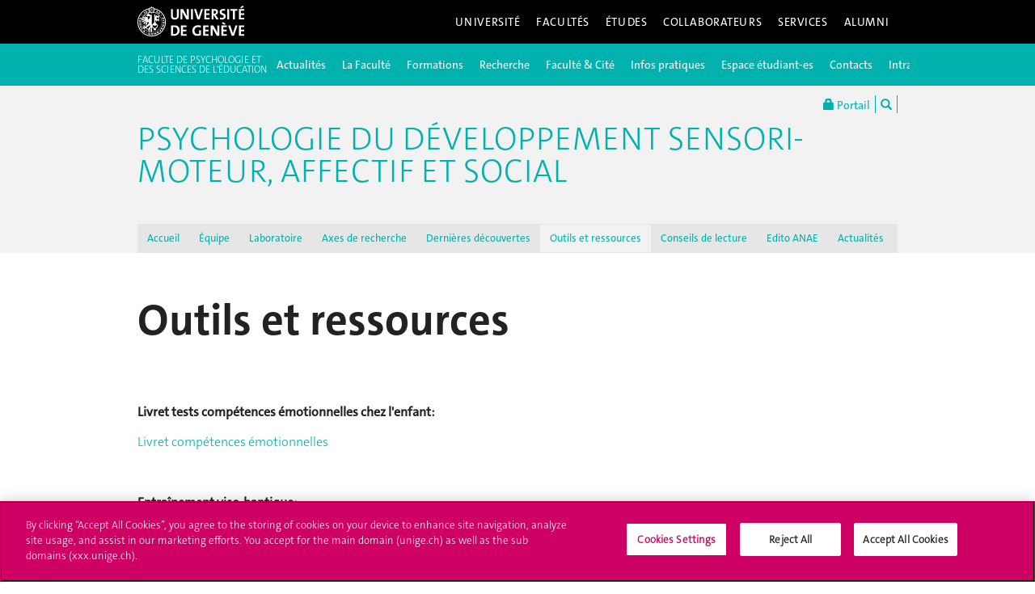

--- FILE ---
content_type: text/html; charset=UTF-8
request_url: https://www.unige.ch/fapse/sensori-moteur/outils-et-ressources
body_size: 9242
content:
<!DOCTYPE html>
<html lang="fr" class="no-js">
    <head>
    <meta http-equiv="x-ua-compatible" content="ie=edge">
    <meta name="viewport" content="width=device-width, initial-scale=1.0, minimum-scale=1.0">
    <meta name="robots" content="noimageindex, noarchive" />
    <link rel="schema.dcterms" href="http://purl.org/dc/terms/" />
    <meta name="dcterms.issued" content="2016-11-09T10:25:00Z" />
    <meta name="dcterms.modified" content="2022-01-12T10:52:09Z" />
    <!--[if !IE]>-->
    <link rel="stylesheet" href="https://www.unige.ch/cdn/themes/unige2016/css/styles.min.css">
    <!--<![endif]-->
    <!--[if gte IE 8]>
    <link rel="stylesheet" href="https://www.unige.ch/cdn/themes/unige2016/css/styles-ie.css">
    <![endif]-->
        
    <!-- OneTrust Cookies Consent Notice start for unige.ch -->
    <script src="https://cdn.cookielaw.org/scripttemplates/otSDKStub.js" type="text/javascript" charset="UTF-8" data-domain-script="6e6328bb-32c3-459e-b449-d5a0746df3a2"></script>
    <script type="text/javascript"> function OptanonWrapper() { } </script>
    <!-- OneTrust Cookies Consent Notice end for unige.ch -->
        <script src="https://www.unige.ch/cdn/themes/unige2016/js/vendor/modernizr.min.js"></script>

<title>Outils et ressources - Psychologie du Développement Sensori-Moteur, Affectif et Social - UNIGE</title>

<meta http-equiv="content-type" content="text/html; charset=UTF-8"/>
<link rel="shortcut icon" href="https://www.unige.ch/fapse/sensori-moteur/application/files/5316/6913/1996/Square_Logo-FPSE-new.jpg" type="image/x-icon"/>
<link rel="icon" href="https://www.unige.ch/fapse/sensori-moteur/application/files/5316/6913/1996/Square_Logo-FPSE-new.jpg" type="image/x-icon"/>
<link rel="canonical" href="https://www.unige.ch/fapse/sensori-moteur/outils-et-ressources">
<script type="text/javascript">
    var CCM_DISPATCHER_FILENAME = "/fapse/sensori-moteur/index.php";
    var CCM_CID = 229;
    var CCM_EDIT_MODE = false;
    var CCM_ARRANGE_MODE = false;
    var CCM_IMAGE_PATH = "/fapse/sensori-moteur/concrete/images";
    var CCM_TOOLS_PATH = "/fapse/sensori-moteur/index.php/tools/required";
    var CCM_APPLICATION_URL = "https://www.unige.ch/fapse/sensori-moteur";
    var CCM_REL = "/fapse/sensori-moteur";
    var CCM_ACTIVE_LOCALE = "fr_FR";
</script>

<link rel='stylesheet' type='text/css' href='https://www.unige.ch/cdn/themes/unige2016/css/colors/fapse.css'>
<script type="text/javascript" src="/fapse/sensori-moteur/concrete/js/jquery.js?ccm_nocache=87ed0f610595108887a39961754d0d5112c740c9"></script>
    </head>
    <body>
    <div class="ccm-page ccm-page-id-229 page-type-2colonnes page-template-2colonnes">
    <div id="unige-wrapper" class="t-fapse t-institut">
        <!--[if lt IE 9]> 
            <p class="browserupgrade">You are using an <strong>outdated</strong> browser. Please <a href="http://browsehappy.com/">upgrade your browser</a> to improve your experience.</p>
        <![endif]-->
<header class="c-HeaderSite u-fw js-headerSite hidden-print" role="banner">
    <!-- nav secondary -->
    <div class="o-NavSecondary u-fw">
        <div class="o-Layout">
            <div class="o-Grid">
                <nav class="c-NavSecondary hidden-print" role="navigation">
<div class="c-NavSecondary-section c-NavSecondary--universite"><ul class="c-NavSecondary-col"><li class=""><a href="https://www.unige.ch/universite/presentation/" target="_self" class="c-NavSecondary-item">Présentation</a></li><li class=""><a href="https://www.unige.ch/universite/politique-generale/" target="_self" class="c-NavSecondary-item">Politique générale</a></li><li class=""><a href="https://www.unige.ch/universite/enseignement/" target="_self" class="c-NavSecondary-item">Enseignement</a></li><li class=""><a href="https://www.unige.ch/universite/recherche/" target="_self" class="c-NavSecondary-item">Recherche</a></li></ul><ul class="c-NavSecondary-col"><li class=""><a href="https://www.unige.ch/universite/services-la-cite/" target="_self" class="c-NavSecondary-item">Services à la cité</a></li><li class=""><a href="https://www.unige.ch/international/" target="_self" class="c-NavSecondary-item">International</a></li><li class=""><a href="https://www.unige.ch/gouvernance/" target="_self" class="c-NavSecondary-item">Gouvernance et structures de l'Université</a></li><li class=""><a href="https://www.unige.ch/rectorat/" target="_self" class="c-NavSecondary-item">Rectorat</a></li></ul><ul class="c-NavSecondary-col"><li class=""><a href="https://www.unige.ch/universite/reglements/" target="_self" class="c-NavSecondary-item">Textes légaux et règlements</a></li><li class=""><a href="https://www.unige.ch/stat/" target="_self" class="c-NavSecondary-item">Statistiques</a></li><li class=""><a href="https://www.unige.ch/universite/historique/" target="_self" class="c-NavSecondary-item">Historique</a></li><li class=""><a href="https://www.unige.ch/presse/plans" target="_self" class="c-NavSecondary-item">Plan d'accès aux bâtiments</a></li></ul></div><div class="c-NavSecondary-section c-NavSecondary--facultes"><ul class="c-NavSecondary-col"><li class=""><a href="https://www.unige.ch/sciences/" target="_self" class="c-NavSecondary-item">Sciences</a></li><li class=""><a href="https://www.unige.ch/medecine/" target="_self" class="c-NavSecondary-item">Médecine</a></li><li class=""><a href="https://www.unige.ch/lettres/" target="_self" class="c-NavSecondary-item">Lettres</a></li><li class=""><a href="https://www.unige.ch/sciences-societe/" target="_self" class="c-NavSecondary-item">Sciences de la société</a></li></ul><ul class="c-NavSecondary-col"><li class=""><a href="https://www.unige.ch/gsem/" target="_self" class="c-NavSecondary-item">Économie et management</a></li><li class=""><a href="https://www.unige.ch/droit/" target="_self" class="c-NavSecondary-item">Droit</a></li><li class=""><a href="https://www.unige.ch/theologie/" target="_self" class="c-NavSecondary-item">Théologie</a></li><li class=""><a href="https://www.unige.ch/fapse/" target="_self" class="c-NavSecondary-item">Psychologie et sciences de l'éducation</a></li></ul><ul class="c-NavSecondary-col"><li class=""><a href="https://www.unige.ch/fti/" target="_self" class="c-NavSecondary-item">Traduction et interprétation</a></li><li class=""><a href="https://www.unige.ch/facultes/centres/" target="_self" class="c-NavSecondary-item">Centres et instituts</a></li></ul></div><div class="c-NavSecondary-section c-NavSecondary--etudiants"><ul class="c-NavSecondary-col"><li class=""><a href="https://www.unige.ch/admissions/sinscrire/" target="_self" class="c-NavSecondary-item">S'inscrire à l'UNIGE</a></li><li class=""><a href="https://vie-de-campus.unige.ch/demarches-administratives" target="_blank" class="c-NavSecondary-item">Formalités durant les études</a></li><li class=""><a href="https://www.unige.ch/etudiants/vie-etudiante/" target="_self" class="c-NavSecondary-item">Vie de campus</a></li><li class=""><a href="https://www.unige.ch/sea/apprentissage" target="_self" class="c-NavSecondary-item">Réussir ses études</a></li></ul><ul class="c-NavSecondary-col"><li class=""><a href="https://www.unige.ch/etudiants/bachelor/" target="_self" class="c-NavSecondary-item">Bachelor</a></li><li class=""><a href="https://www.unige.ch/etudiants/master/" target="_self" class="c-NavSecondary-item">Master</a></li><li class=""><a href="https://www.unige.ch/doctorat/" target="_self" class="c-NavSecondary-item">Doctorat</a></li><li class=""><a href="https://www.unige.ch/formcont/" target="_self" class="c-NavSecondary-item">Formation continue</a></li></ul><ul class="c-NavSecondary-col"><li class=""><a href="https://www.unige.ch/progcours" target="_self" class="c-NavSecondary-item">Programme des cours</a></li><li class=""><a href="https://www.unige.ch/exchange/propos" target="_self" class="c-NavSecondary-item">Programmes d'échange</a></li><li class=""><a href="https://www.unige.ch/biblio/" target="_self" class="c-NavSecondary-item">Bibliothèque</a></li><li class=""><a href="https://www.unige.ch/steps/" target="_self" class="c-NavSecondary-item">Santé et sécurité</a></li></ul><ul class="c-NavSecondary-col"><li class=""><a href="https://www.unige.ch/help/" target="_self" class="c-NavSecondary-item">Help UNIGE</a></li><li class=""><a href="https://portail.unige.ch/" target="_self" class="c-NavSecondary-item">Portail UNIGE</a></li></ul></div><div class="c-NavSecondary-section c-NavSecondary--collaborateurs"><ul class="c-NavSecondary-col"><li class=""><a href="https://www.unige.ch/collaborateurs/enseignement/" target="_self" class="c-NavSecondary-item">Enseignement</a></li><li class=""><a href="https://www.unige.ch/recherche/" target="_self" class="c-NavSecondary-item">Recherche</a></li><li class=""><a href="https://www.unige.ch/internationalrelations/en/propos/presentation/" target="_self" class="c-NavSecondary-item">Partenariats internationaux</a></li><li class=""><a href="https://www.unige.ch/adm/dirh/" target="_self" class="c-NavSecondary-item">Ressources humaines</a></li></ul><ul class="c-NavSecondary-col"><li class=""><a href="https://catalogue-si.unige.ch" target="_self" class="c-NavSecondary-item">Services numériques</a></li><li class=""><a href="https://www.unige.ch/biblio/" target="_self" class="c-NavSecondary-item">Bibliothèque</a></li><li class=""><a href="https://www.unige.ch/batiment/" target="_self" class="c-NavSecondary-item">Bâtiments et logistique</a></li><li class=""><a href="https://www.unige.ch/rectorat/egalite/" target="_self" class="c-NavSecondary-item">Égalité et diversité</a></li></ul><ul class="c-NavSecondary-col"><li class=""><a href="https://www.unige.ch/collaborateurs/innovation/" target="_self" class="c-NavSecondary-item">Innovation</a></li><li class=""><a href="https://www.unige.ch/collaborateurs/services/" target="_self" class="c-NavSecondary-item">Services</a></li><li class=""><a href="https://www.unige.ch/help/" target="_self" class="c-NavSecondary-item">Help UNIGE</a></li><li class=""><a href="https://www.unige.ch/steps/" target="_self" class="c-NavSecondary-item">Santé et sécurité</a></li></ul><ul class="c-NavSecondary-col"><li class=""><a href="https://www.unige.ch/collaborateurs/nouveaux/" target="_self" class="c-NavSecondary-item">Nouveaux collaborateurs</a></li><li class=""><a href="https://portail.unige.ch" target="_self" class="c-NavSecondary-item">Portail UNIGE</a></li></ul></div><div class="c-NavSecondary-section c-NavSecondary--services"><ul class="c-NavSecondary-col"><li class=""><a href="https://www.unige.ch/cite/" target="_self" class="c-NavSecondary-item">Services à la cité</a></li><li class=""><a href="https://www.unige.ch/medias/" target="_self" class="c-NavSecondary-item">Médias</a></li><li class=""><a href="https://www.unige.ch/public/entreprises/" target="_self" class="c-NavSecondary-item">Entreprises</a></li><li class=""><a href="https://www.unige.ch/presse/plans/" target="_self" class="c-NavSecondary-item">Plans d'accès et réservation de salles</a></li></ul><ul class="c-NavSecondary-col"><li class=""><a href="https://www.unige.ch/biblio/" target="_self" class="c-NavSecondary-item">Bibliothèque</a></li><li class=""><a href="https://archive-ouverte.unige.ch/" target="_self" class="c-NavSecondary-item">Archive ouverte</a></li><li class=""><a href="https://www.unige.ch/communication/" target="_self" class="c-NavSecondary-item">Service de communication</a></li><li class=""><a href="https://unige.ch/-/emplois" target="_self" class="c-NavSecondary-item">Offres d'emploi</a></li></ul><ul class="c-NavSecondary-col"><li class=""><a href="https://www.unige.ch/universite/structures/" target="_self" class="c-NavSecondary-item">Structures UNIGE</a></li><li class=""><a href="https://www.unige.ch/communication/boutiqueunige/" target="_self" class="c-NavSecondary-item">Boutique UNIGE</a></li><li class=""><a href="https://www.unige.ch/help" target="_self" class="c-NavSecondary-item">Help UNIGE</a></li></ul></div></nav>            </div>
        </div>
    </div>
    <!-- nav primary -->
    <div class="o-NavPrimary u-fw">
        <div class="o-Layout">
            <div class="o-Grid o-Navbar">
                <div class="o-Navbar-colTitle">
                    <a href="https://www.unige.ch/" class="c-CorporateLogo">
    <img src="https://www.unige.ch/cdn/themes/unige2016/img/unige-logo.svg" alt="Université de Genève" class="c-CorporateLogo-img">
</a>                </div>
                <div class="o-Navbar-colNav">
                    <nav class="c-NavPrimary hidden-print" role="navigation">
<ul><li class=" has-subnav"><a href="https://www.unige.ch/universite/" target="_self" class="c-NavPrimary-item js-navPrimaryItem" data-toggle="c-NavSecondary--universite">Université</a></li><li class=" has-subnav"><a href="https://www.unige.ch/facultes/" target="_self" class="c-NavPrimary-item js-navPrimaryItem" data-toggle="c-NavSecondary--facultes">Facultés</a></li><li class=" has-subnav"><a href="https://www.unige.ch/etudiants/" target="_self" class="c-NavPrimary-item js-navPrimaryItem" data-toggle="c-NavSecondary--etudiants">Études</a></li><li class=" has-subnav"><a href="https://www.unige.ch/collaborateurs/" target="_self" class="c-NavPrimary-item js-navPrimaryItem" data-toggle="c-NavSecondary--collaborateurs">Collaborateurs</a></li><li class=" has-subnav"><a href="https://www.unige.ch/services/" target="_self" class="c-NavPrimary-item js-navPrimaryItem" data-toggle="c-NavSecondary--services">Services</a></li><li class=""><a href="https://www.unige.ch/alumni/" target="_self" class="c-NavPrimary-item is-last">Alumni</a></li></ul></nav>                    <button type="button" class="c-NavMobile-searchTrigger o-Btn js-navMobileSearchTrigger" title="Chercher"><i class="fa fa-search" aria-hidden="true"></i></button>
                                        <a href="#" class="c-NavMobile-trigger js-navMobileTrigger">
                        <span></span>
                        <span></span>
                        <span></span>
                    </a>
                </div>
            </div>
        </div>
    </div>
</header>
<div class="c-NavMobileSearch js-navMobileSearch js-navMobileModule hidden-print">
    <form action="https://search.unige.ch/" method="get" onsubmit="search_form(this)" id="unige_search">
        <div class="o-Form-search input-group" role="search">
            <input class="form-control" placeholder="Que recherchez-vous ?" name="text" type="search">
            <span class="input-group-addon">
                <button type="submit" aria-label="Lancer la recherche">
                    <span class="glyphicon glyphicon-search"></span>
                </button>
            </span>
        </div>
    </form>
</div><div class="o-LayoutWrapper js-layoutWrapper"><!-- nav tools -->
<div class="o-NavTools hidden-print">
    <div class="o-Layout">
        <div class="o-Grid">
            <nav class="c-NavTools o-Col" role="navigation">
               <ul>
                    <li class="c-NavTools-section">
                        <a href="https://portail.unige.ch/" class="c-NavTools-item" target="_blank" title="Portail UNIGE">
                            <span class="glyphicon glyphicon-lock" aria-hidden="true"></span> Portail                        </a>
                    </li>
                    <li class="c-NavTools-section">
                        <a href="https://search.unige.ch/" class="c-NavTools-item" title="Chercher" target="_blank">
                            <span class="glyphicon glyphicon-search" aria-hidden="true"></span>
                        </a>
                    </li>
                                    </ul>
            </nav>
        </div>
    </div>
</div> 
<header class="c-HeaderFac c-HeaderFac--min u-fw js-headerFacMin">
    <!-- nav tertiary -->
    <div class="o-NavTertiary u-fw">
        <div class="o-Layout">
            <div class="o-Grid">
                <h1 class="c-HeaderFac-title">
                    <a href="https://www.unige.ch/fapse" class="c-HeaderFac-link">Faculté de Psychologie et des Sciences de l'Éducation</a>
                    <a href="https://www.unige.ch/fapse" class="c-HeaderFac-link c-HeaderFac-link--alt">Faculté de Psychologie et des Sciences de l'Éducation</a>
                    <button class="c-NavMobileSecondary-trigger js-navMobileSecondaryTrigger hamburger hamburger--arrowalt-r" type="button" aria-label="Sub-Menu" aria-controls="navigation">
                        <span class="hamburger-box">
                            <span class="hamburger-inner"></span>
                        </span>
                    </button>
                </h1>
                <div class="c-HeaderFac-nav">
                    <nav class="c-NavTertiary" role="navigation">
<ul><li class=" has-subnav"><a href="https://www.unige.ch/fapse/actualites" target="_self" class="c-NavTertiary-item js-navTertiaryItem" data-toggle="c-NavQuaternary--section296">Actualit&eacute;s</a></li><li class=" has-subnav"><a href="https://www.unige.ch/fapse/faculte" target="_self" class="c-NavTertiary-item js-navTertiaryItem" data-toggle="c-NavQuaternary--section297">La Facult&eacute;</a></li><li class=" has-subnav"><a href="https://www.unige.ch/fapse/lesetudes" target="_self" class="c-NavTertiary-item js-navTertiaryItem" data-toggle="c-NavQuaternary--section298">Formations</a></li><li class=" has-subnav"><a href="https://www.unige.ch/fapse/recherche" target="_self" class="c-NavTertiary-item js-navTertiaryItem" data-toggle="c-NavQuaternary--section299">Recherche</a></li><li class=" has-subnav"><a href="https://www.unige.ch/fapse/cite" target="_self" class="c-NavTertiary-item js-navTertiaryItem" data-toggle="c-NavQuaternary--section303">Facult&eacute; &amp; Cit&eacute;</a></li><li class=" has-subnav"><a href="https://www.unige.ch/fapse/infospratiques" target="_self" class="c-NavTertiary-item js-navTertiaryItem" data-toggle="c-NavQuaternary--section304">Infos pratiques</a></li><li class=""><a href="https://www.unige.ch/fapse/etudiants" target="_self" class="c-NavTertiary-item">Espace &eacute;tudiant-es</a></li><li class=""><a href="https://www.unige.ch/fapse/contact" target="_self" class="c-NavTertiary-item">Contacts</a></li><li class=""><a href="https://www.unige.ch/fapse/intranets" target="_self" class="c-NavTertiary-item is-last">Intranet</a></li></ul>                    </nav>
                </div>
            </div>
        </div>
    </div>
    <!-- nav quaternary -->
    <div class="o-Layout">
        <div class="o-Grid">
            <div class="c-HeaderFac-subNav o-Col">
                <nav class="c-NavQuaternary" role="navigation">
<div class="c-NavQuaternary-section c-NavQuaternary--section296"><ul class="c-NavQuaternary-col"><li class=""><a href="https://www.unige.ch/fapse/actualites/une" target="_self" class="c-NavQuaternary-item">&Agrave; la une</a></li><li class=""><a href="https://www.unige.ch/fapse/actualites/archives" target="_self" class="c-NavQuaternary-item">Archives des actualit&eacute;s</a></li><li class=""><a href="https://www.unige.ch/fapse/actualites/seminaire" target="_self" class="c-NavQuaternary-item">S&eacute;minaires de psychologie</a></li><li class=""><a href="https://www.unige.ch/fapse/actualites/soutenances" target="_self" class="c-NavQuaternary-item">Soutenances de th&egrave;ses</a></li></ul><ul class="c-NavQuaternary-col"><li class=""><a href="https://www.unige.ch/fapse/actualites/newsletter" target="_self" class="c-NavQuaternary-item">Newsletter FPSE</a></li><li class=""><a href="https://www.unige.ch/fapse/actualites/nouvelles-public" target="_self" class="c-NavQuaternary-item">Nouvelles publications</a></li><li class=""><a href="https://www.unige.ch/fapse/actualites/medias" target="_self" class="c-NavQuaternary-item">Dans les m&eacute;dias</a></li><li class=""><a href="https://www.unige.ch/fapse/actualites/communiques" target="_self" class="c-NavQuaternary-item">Communiqu&eacute;s de presse</a></li></ul><ul class="c-NavQuaternary-col"><li class=""><a href="https://www.unige.ch/fapse/actualites/annonces-diverses" target="_self" class="c-NavQuaternary-item">Annonces diverses</a></li></ul></div><div class="c-NavQuaternary-section c-NavQuaternary--section297"><ul class="c-NavQuaternary-col"><li class=""><a href="https://www.unige.ch/fapse/faculte/presentation" target="_self" class="c-NavQuaternary-item">Pr&eacute;sentation de la Facult&eacute;</a></li><li class=""><a href="https://www.unige.ch/fapse/faculte/organisation" target="_self" class="c-NavQuaternary-item">Organisation</a></li><li class=""><a href="https://www.unige.ch/fapse/faculte/collaborateurs" target="_self" class="c-NavQuaternary-item">Enseignant-es et collaborateurs/trices</a></li><li class=""><a href="https://www.unige.ch/fapse/faculte/collaborations-interfacultaires" target="_self" class="c-NavQuaternary-item">Collaborations interfacultaires</a></li></ul><ul class="c-NavQuaternary-col"><li class=""><a href="https://www.unige.ch/fapse/faculte/etudiants" target="_self" class="c-NavQuaternary-item">Associations d&#039;&eacute;tudiant-es</a></li><li class=""><a href="https://www.unige.ch/fapse/faculte/corps-intermediaire" target="_self" class="c-NavQuaternary-item">Associations des collaborateurs/trices de l&#039;enseignement et de la recherche</a></li><li class=""><a href="https://www.unige.ch/fapse/faculte/emplois" target="_self" class="c-NavQuaternary-item">Offres d&#039;emplois</a></li><li class=""><a href="https://www.unige.ch/fapse/faculte/informatique" target="_self" class="c-NavQuaternary-item">Informatique et audiovisuel</a></li></ul><ul class="c-NavQuaternary-col"><li class=""><a href="https://www.unige.ch/fapse/faculte/rapport-activite" target="_self" class="c-NavQuaternary-item">Rapport d&#039;activit&eacute;</a></li></ul></div><div class="c-NavQuaternary-section c-NavQuaternary--section298"><ul class="c-NavQuaternary-col"><li class=""><a href="https://www.unige.ch/fapse/lesetudes/baccalaureat" target="_self" class="c-NavQuaternary-item">Bachelors</a></li><li class=""><a href="https://www.unige.ch/fapse/lesetudes/maitrises" target="_self" class="c-NavQuaternary-item">Masters</a></li><li class=""><a href="https://www.unige.ch/fapse/lesetudes/certificats" target="_self" class="c-NavQuaternary-item">Certificats</a></li><li class=""><a href="https://www.unige.ch/fapse/lesetudes/mas" target="_self" class="c-NavQuaternary-item">Ma&icirc;trises universitaires d&#039;&eacute;tudes avanc&eacute;es</a></li></ul><ul class="c-NavQuaternary-col"><li class=""><a href="https://www.unige.ch/fapse/lesetudes/doctorats" target="_self" class="c-NavQuaternary-item">Doctorats</a></li><li class=""><a href="https://www.unige.ch/fapse/lesetudes/doctorale" target="_self" class="c-NavQuaternary-item">&Eacute;coles doctorales</a></li><li class=""><a href="https://www.unige.ch/fapse/lesetudes/programme" target="_self" class="c-NavQuaternary-item">Programme des cours</a></li><li class=""><a href="https://www.unige.ch/fapse/lesetudes/formations" target="_self" class="c-NavQuaternary-item">Aper&ccedil;u de l&#039;offre des formations &agrave; la FPSE</a></li></ul><ul class="c-NavQuaternary-col"><li class=""><a href="https://www.unige.ch/fapse/lesetudes/formation-continue" target="_self" class="c-NavQuaternary-item">Formation continue</a></li><li class=""><a href="https://www.unige.ch/fapse/lesetudes/summer-schools" target="_self" class="c-NavQuaternary-item">Geneva Summer Schools</a></li><li class=""><a href="https://www.unige.ch/fapse/lesetudes/formation-distance" target="_self" class="c-NavQuaternary-item">Formations &agrave; distance</a></li><li class=""><a href="https://www.unige.ch/fapse/mobilite" target="_self" class="c-NavQuaternary-item">Mobilit&eacute;</a></li></ul></div><div class="c-NavQuaternary-section c-NavQuaternary--section299"><ul class="c-NavQuaternary-col"><li class=""><a href="https://www.unige.ch/fapse/recherche/la-recherche-a-la-fpse" target="_self" class="c-NavQuaternary-item">La recherche &agrave; la FPSE</a></li><li class=""><a href="https://www.unige.ch/fapse/recherche/psycho" target="_self" class="c-NavQuaternary-item">Groupes de recherche en psychologie</a></li><li class=""><a href="https://www.unige.ch/fapse/recherche/ssed" target="_self" class="c-NavQuaternary-item">Groupes de recherche en sciences de l&#039;&eacute;ducation</a></li><li class=""><a href="https://www.unige.ch/fapse/recherche/tecfa" target="_self" class="c-NavQuaternary-item">TECFA</a></li></ul><ul class="c-NavQuaternary-col"><li class=""><a href="https://www.unige.ch/fapse/recherche/centres" target="_self" class="c-NavQuaternary-item">Centres de recherche</a></li><li class=""><a href="https://www.unige.ch/fapse/recherche/fonds-de-recherche" target="_self" class="c-NavQuaternary-item">Fonds de recherche</a></li><li class=""><a href="https://www.unige.ch/fapse/recherche/service-de-soutien-a-la-recherche" target="_self" class="c-NavQuaternary-item">Service de soutien &agrave; la recherche</a></li><li class=""><a href="https://www.unige.ch/fapse/recherche/theses" target="_self" class="c-NavQuaternary-item">Th&egrave;ses de doctorat</a></li></ul><ul class="c-NavQuaternary-col"><li class=""><a href="https://www.unige.ch/fapse/recherche/candidats-boursiers" target="_self" class="c-NavQuaternary-item">Candidat-es boursiers/&egrave;res</a></li><li class=""><a href="https://www.unige.ch/fapse/recherche/regards-croises" target="_self" class="c-NavQuaternary-item">Regards crois&eacute;s</a></li><li class=""><a href="https://www.unige.ch/fapse/recherche/publications1" target="_self" class="c-NavQuaternary-item">Publications de la FPSE</a></li><li class=""><a href="https://www.unige.ch/fapse/recherche/concepts" target="_self" class="c-NavQuaternary-item">Penser l&#039;&eacute;ducation : concepts-cl&eacute;s</a></li></ul></div><div class="c-NavQuaternary-section c-NavQuaternary--section303"><ul class="c-NavQuaternary-col"><li class=""><a href="https://www.unige.ch/fapse/cite/conferences" target="_self" class="c-NavQuaternary-item">Conf&eacute;rences</a></li><li class=""><a href="https://www.unige.ch/fapse/cite/auditeurs" target="_self" class="c-NavQuaternary-item">Auditeurs/Auditrices</a></li><li class=""><a href="https://www.unige.ch/fapse/cite/continue" target="_self" class="c-NavQuaternary-item">Formation continue</a></li><li class=""><a href="https://www.unige.ch/fapse/cite/archives" target="_self" class="c-NavQuaternary-item">Archives</a></li></ul><ul class="c-NavQuaternary-col"><li class=""><a href="https://www.unige.ch/fapse/cite/pole-cite" target="_self" class="c-NavQuaternary-item">P&ocirc;le Cit&eacute; FPSE</a></li><li class=""><a href="https://www.unige.ch/fapse/cite/cafes-solidaires" target="_self" class="c-NavQuaternary-item">Caf&eacute;s solidaires</a></li><li class=""><a href="https://www.unige.ch/fapse/cite/abstract" target="_self" class="c-NavQuaternary-item">Abstract, le podcast de la FPSE</a></li></ul></div><div class="c-NavQuaternary-section c-NavQuaternary--section304"><ul class="c-NavQuaternary-col"><li class=""><a href="https://www.unige.ch/fapse/infospratiques/inscription" target="_self" class="c-NavQuaternary-item">S&#039;inscrire &agrave; l&#039;UNIGE</a></li><li class=""><a href="https://www.unige.ch/fapse/infospratiques/ou" target="_self" class="c-NavQuaternary-item">O&ugrave; nous trouver ?</a></li><li class=""><a href="https://www.unige.ch/fapse/infospratiques/horaires" target="_self" class="c-NavQuaternary-item">Horaires d&#039;ouverture</a></li></ul></div>                </nav>
            </div>
        </div>
    </div>
</header>
<header class="c-HeaderFac c-HeaderFac--institut u-fw js-headerFac hidden-print" role="banner">
    <!-- nav tertiary -->
    <div class="o-NavTertiary u-fw">
        <div class="o-Layout">
            <div class="o-Grid">
                <h1 class="c-HeaderFac-title o-Grid">
                    <a href="https://www.unige.ch/fapse/" class="c-NavMobileSecondary-homeLink btn btn-primary" data-toggle="tooltip" data-placement="bottom" title="Site parent"><span>Site parent</span></a>
                    <a href="https://www.unige.ch/fapse/sensori-moteur" class="c-HeaderFac-link">Psychologie du Développement Sensori-Moteur, Affectif et Social </a>
                    <a href="https://www.unige.ch/fapse/sensori-moteur" class="c-HeaderFac-link c-HeaderFac-link--alt">Psychologie du Développement Sensori-Moteur, Affectif et Social</a>
                    <button class="c-NavMobileTertiary-trigger js-navMobileTertiaryTrigger hamburger hamburger--arrowalt-r" type="button" aria-label="Sub-Menu" aria-controls="navigation">
                        <span class="hamburger-box">
                            <span class="hamburger-inner"></span>
                        </span>
                    </button>
                </h1>
                <div class="c-HeaderFac-nav">
                    <nav class="c-NavTertiary hidden-print" role="navigation">
<ul><li class=""><a href="https://www.unige.ch/fapse/sensori-moteur/accueil" target="_self" class="c-NavTertiary-item">Accueil</a></li><li class=" has-subnav"><a href="https://www.unige.ch/fapse/sensori-moteur/membres" target="_self" class="c-NavTertiary-item js-navTertiaryItem" data-toggle="c-NavQuaternary--section226">&Eacute;quipe</a></li><li class=" has-subnav"><a href="https://www.unige.ch/fapse/sensori-moteur/laboratoire" target="_self" class="c-NavTertiary-item js-navTertiaryItem" data-toggle="c-NavQuaternary--section227">Laboratoire</a></li><li class=" has-subnav"><a href="https://www.unige.ch/fapse/sensori-moteur/axes-de-recherche" target="_self" class="c-NavTertiary-item js-navTertiaryItem" data-toggle="c-NavQuaternary--section231">Axes de recherche</a></li><li class=" has-subnav"><a href="https://www.unige.ch/fapse/sensori-moteur/dernieres-decouvertes" target="_self" class="c-NavTertiary-item js-navTertiaryItem" data-toggle="c-NavQuaternary--section230">Derni&egrave;res d&eacute;couvertes</a></li><li class=" is-active is-active has-subnav"><a href="https://www.unige.ch/fapse/sensori-moteur/outils-et-ressources" target="_self" class="c-NavTertiary-item js-navTertiaryItem" data-toggle="c-NavQuaternary--section229">Outils et ressources</a></li><li class=""><a href="https://www.unige.ch/fapse/sensori-moteur/conseils-de-lecture" target="_self" class="c-NavTertiary-item">Conseils de lecture</a></li><li class=""><a href="https://www.unige.ch/fapse/sensori-moteur/edito-de-la-revue-anae" target="_self" class="c-NavTertiary-item">Edito ANAE</a></li><li class=" has-subnav"><a href="https://www.unige.ch/fapse/sensori-moteur/actualites" target="_self" class="c-NavTertiary-item is-last js-navTertiaryItem" data-toggle="c-NavQuaternary--section232">Actualit&eacute;s</a></li></ul></nav>                </div>
            </div>
        </div>
    </div>
    <!-- nav quaternary -->
    <div class="o-Layout">
        <div class="o-Grid">
            <div class="c-HeaderFac-subNav o-Col">
                <nav class="c-NavQuaternary hidden-print" role="navigation">
<div class="c-NavQuaternary-section c-NavQuaternary--section226"><ul class="c-NavQuaternary-col"><li class=""><a href="https://www.unige.ch/fapse/sensori-moteur/membres/eg" target="_self" class="c-NavQuaternary-item">Pr Edouard Gentaz</a></li><li class=""><a href="https://www.unige.ch/fapse/sensori-moteur/membres/paulina-buffle" target="_self" class="c-NavQuaternary-item">Paulina Buffle</a></li><li class=""><a href="https://www.unige.ch/fapse/sensori-moteur/membres/thalia-cavadini" target="_self" class="c-NavQuaternary-item">Thalia Cavadini</a></li><li class=""><a href="https://www.unige.ch/fapse/sensori-moteur/membres/lola-chennaz" target="_self" class="c-NavQuaternary-item">Lola Chennaz</a></li></ul><ul class="c-NavQuaternary-col"><li class=""><a href="https://www.unige.ch/fapse/sensori-moteur/membres/estelle-gillioz" target="_self" class="c-NavQuaternary-item">Estelle Gillioz</a></li><li class=""><a href="https://www.unige.ch/fapse/sensori-moteur/membres/eleni-kalogirou" target="_self" class="c-NavQuaternary-item">Eleni Kalogirou</a></li><li class=""><a href="https://www.unige.ch/fapse/sensori-moteur/membres/aline-leavy" target="_self" class="c-NavQuaternary-item">Aline Leavy</a></li><li class=""><a href="https://www.unige.ch/fapse/sensori-moteur/membres/fleur-lejeune" target="_self" class="c-NavQuaternary-item">Fleur Lejeune</a></li></ul><ul class="c-NavQuaternary-col"><li class=""><a href="https://www.unige.ch/fapse/sensori-moteur/membres/maria-chiara-liverani" target="_self" class="c-NavQuaternary-item">Maria Chiara Liverani</a></li><li class=""><a href="https://www.unige.ch/fapse/sensori-moteur/membres/geraldine-maigret" target="_self" class="c-NavQuaternary-item">G&eacute;raldine Maigret</a></li><li class=""><a href="https://www.unige.ch/fapse/sensori-moteur/membres/membre-jm" target="_self" class="c-NavQuaternary-item">Jennifer Malsert</a></li><li class=""><a href="https://www.unige.ch/fapse/sensori-moteur/membres/sylvie-richard" target="_self" class="c-NavQuaternary-item">Sylvie Richard</a></li></ul><ul class="c-NavQuaternary-col"><li class=""><a href="https://www.unige.ch/fapse/sensori-moteur/membres/catherine-rivier" target="_self" class="c-NavQuaternary-item">Catherine Rivier</a></li><li class=""><a href="https://www.unige.ch/fapse/sensori-moteur/membres/elliot-riviere" target="_self" class="c-NavQuaternary-item">Elliot Riviere</a></li><li class=""><a href="https://www.unige.ch/fapse/sensori-moteur/membres/dannyelle-valente" target="_self" class="c-NavQuaternary-item">Dannyelle Valente</a></li><li class=""><a href="https://www.unige.ch/fapse/sensori-moteur/membres/hilary-wood-de-wilde" target="_self" class="c-NavQuaternary-item">Hilary Wood de Wilde</a></li></ul><ul class="c-NavQuaternary-col"><li class=""><a href="https://www.unige.ch/fapse/sensori-moteur/membres/membres-associes" target="_self" class="c-NavQuaternary-item">Membres associ&eacute;s</a></li><li class=""><a href="https://www.unige.ch/fapse/sensori-moteur/membres/anciens-membres" target="_self" class="c-NavQuaternary-item">Anciens membres</a></li></ul></div><div class="c-NavQuaternary-section c-NavQuaternary--section227"><ul class="c-NavQuaternary-col"><li class=""><a href="https://www.unige.ch/fapse/sensori-moteur/laboratoire/inscrivez-vous" target="_self" class="c-NavQuaternary-item">Inscrivez-vous!</a></li><li class=""><a href="https://www.unige.ch/fapse/sensori-moteur/laboratoire/babylab" target="_self" class="c-NavQuaternary-item">D&eacute;couvrez notre BabyLab</a></li></ul></div><div class="c-NavQuaternary-section c-NavQuaternary--section231"><ul class="c-NavQuaternary-col"><li class=""><a href="https://www.unige.ch/fapse/sensori-moteur/axes-de-recherche/apprentissages-scolaires" target="_self" class="c-NavQuaternary-item">Apprentissages scolaires</a></li><li class=""><a href="https://www.unige.ch/fapse/sensori-moteur/axes-de-recherche/competences-precoces-et-multisensorielles" target="_self" class="c-NavQuaternary-item">Comp&eacute;tences pr&eacute;coces et multisensorielles</a></li><li class=""><a href="https://www.unige.ch/fapse/sensori-moteur/axes-de-recherche/developpement-socio-emotionnel" target="_self" class="c-NavQuaternary-item">D&eacute;veloppement socio-&eacute;motionnel</a></li><li class=""><a href="https://www.unige.ch/fapse/sensori-moteur/axes-de-recherche/situations-de-handicap" target="_self" class="c-NavQuaternary-item">Situations de handicap</a></li></ul><ul class="c-NavQuaternary-col"><li class=""><a href="https://www.unige.ch/fapse/sensori-moteur/axes-de-recherche/memoires-de-master" target="_self" class="c-NavQuaternary-item">M&eacute;moires de master</a></li><li class=""><a href="https://www.unige.ch/fapse/sensori-moteur/axes-de-recherche/archives" target="_self" class="c-NavQuaternary-item">Archives</a></li></ul></div><div class="c-NavQuaternary-section c-NavQuaternary--section230"><ul class="c-NavQuaternary-col"><li class=""><a href="https://www.unige.ch/fapse/sensori-moteur/dernieres-decouvertes/ndd" target="_self" class="c-NavQuaternary-item">Nos derni&egrave;res d&eacute;couvertes</a></li><li class=""><a href="https://www.unige.ch/fapse/sensori-moteur/dernieres-decouvertes/df" target="_self" class="c-NavQuaternary-item">La presse et la Cit&eacute;</a></li><li class=""><a href="https://www.unige.ch/fapse/sensori-moteur/dernieres-decouvertes/publications" target="_self" class="c-NavQuaternary-item">Publications</a></li></ul></div><div class="c-NavQuaternary-section c-NavQuaternary--section229 is-active is-active"><ul class="c-NavQuaternary-col"><li class=""><a href="https://www.unige.ch/fapse/sensori-moteur/outils-et-ressources/outils" target="_self" class="c-NavQuaternary-item">Outils</a></li><li class=""><a href="https://www.unige.ch/fapse/sensori-moteur/outils-et-ressources/liensutiles" target="_self" class="c-NavQuaternary-item">Liens utiles</a></li><li class=""><a href="https://www.unige.ch/fapse/sensori-moteur/outils-et-ressources/ressources" target="_self" class="c-NavQuaternary-item">Ressources</a></li></ul></div><div class="c-NavQuaternary-section c-NavQuaternary--section232"><ul class="c-NavQuaternary-col"><li class=""><a href="https://www.unige.ch/fapse/sensori-moteur/actualites/actualites-principales" target="_self" class="c-NavQuaternary-item">A la une</a></li><li class=""><a href="https://www.unige.ch/fapse/sensori-moteur/actualites/a-la-une" target="_self" class="c-NavQuaternary-item">Anciennes actualit&eacute;s</a></li></ul></div></nav>            </div>
        </div>
    </div>
</header>
    <main class="o-Layout o-Layout--main o-Layout--two js-mainWrapper">
        <div class="o-Grid">
            <div class="o-Col">
                <div class="o-Grid o-Grid--main">
                    <article class="o-Col unige-toc-content">
<h1 class="o-Title--h1 u-mt0">Outils et ressources</h1>

    <p><span style="font-size: medium;"> </span></p>
<p><strong><span style="font-size: medium;">Livret tests compétences émotionnelles chez l'enfant:</span></strong></p>
<p><span style="font-size: medium;"><a href="https://www.unige.ch/fapse/sensori-moteur/download_file/view/210/229">Livret compétences émotionnelles</a></span></p>
<p><span style="font-size: medium;"> </span></p>


    <p><strong><span style="font-size: medium;">Entraînement viso-haptique:</span></strong></p>
<p><span style="font-size: medium;"><a href="https://www.unige.ch/fapse/sensori-moteur/download_file/view/194/229">Entrainement Visuo-Haptique 1</a></span></p>
<p><span style="font-size: medium;"><a href="https://www.unige.ch/fapse/sensori-moteur/download_file/view/199/229">Entrainement Visuo-Haptique 2</a></span></p>
<p> </p>


    <p><strong><span style="font-size: medium;">Atelier cognitif : comprendre le fonctionnement de son cerveau pour mieux apprendre</span></strong></p>
<p><span style="font-size: medium;"><a href="https://www.unige.ch/fapse/sensori-moteur/download_file/view/196/229">Atelier cognitif</a></span></p>
<p> </p>


    <p><strong><span style="font-size: medium;">Entrainer les émotions dans les crèches: canevas d'activité novembre 2016</span></strong></p>
<p><span style="font-size: medium;"><a href="https://www.unige.ch/fapse/sensori-moteur/download_file/view/192/229">Atelier émotions crèches</a></span></p>
                    </article>
                </div>
            </div>
        </div>	
    </main>

<div class="o-FooterSite js-footerSite hidden-print">
    <!-- Partners -->
    <div class="c-FooterPartners u-fw">
        <div class="o-Layout">
            <div class="c-FooterPartners-section o-Grid">
                

    


    <p><a data-mce-href="https://www.facebook.com/LaboSMAS/" href="https://www.facebook.com/LaboSMAS/" target="_blank"><img src="/fapse/sensori-moteur/application/files/4714/9079/6572/fb_icon_325x325.png" alt="fb_icon_325x325.png" width="45" height="45" data-mce-src="/fapse/sensori-moteur/index.php/download_file/view_inline/133/"> Facebook du SMAS&nbsp;&nbsp;&nbsp;&nbsp;&nbsp;&nbsp;&nbsp;&nbsp;&nbsp;&nbsp;&nbsp;&nbsp;&nbsp;&nbsp;&nbsp;&nbsp;&nbsp;&nbsp; </a></p>

            </div>
        </div>
    </div>
    <!-- Main Site Footer -->
<footer class="c-Footer c-Footer--site u-fw hidden-print" role="contentinfo">
    <div class="o-Layout">
        <div class="o-Grid">
    <nav class="c-Footer-section"><h4 class="c-Footer-title">Université de Genève</h4>
<ul><li><span class="c-Footer-item">24 rue du Général-Dufour<br/>1211 Genève 4<br/>T. +41 (0)22 379 71 11<br/>F. +41 (0)22 379 11 34</span></li><li><a class="c-Footer-item" href="https://www.unige.ch/contact/" target="_self">Contact</a></li><li><a class="c-Footer-item" href="https://www.unige.ch/batiment/accessibilite" target="_self">Plans d'accès aux bâtiments</a></li><li><a class="c-Footer-item" href="https://www.unige.ch/gouvernance/structures/" target="_self">L'UNIGE de A à Z</a></li><li><a class="c-Footer-item" href="https://www.unige.ch/cookies/" target="_self">Politique et configuration des cookies</a></li></ul></nav><nav class="c-Footer-section"><h4 class="c-Footer-title">S'inscrire à l'UNIGE</h4>
<ul><li><a class="c-Footer-item" href="https://www.unige.ch/immatriculations/" target="_self">Immatriculations</a></li><li><a class="c-Footer-item" href="https://www.unige.ch/formalites/" target="_self">Formalités durant les études</a></li><li><a class="c-Footer-item" href="https://admissions.unige.ch/kayako/index.php?/Tickets/Submit" target="_self">Poser une question</a></li></ul></nav><nav class="c-Footer-section"><h4 class="c-Footer-title">L'UNIGE vous informe</h4>
<ul><li><a class="c-Footer-item" href="https://www.unige.ch/mobile/" target="_self">UNIGE Mobile</a></li><li><a class="c-Footer-item" href="https://www.unige.ch/medias/" target="_self">Médias</a></li><li><a class="c-Footer-item" href="https://unige.ch/-/emplois" target="_self">Offres d'emploi</a></li><li><a class="c-Footer-item" href="https://www.unige.ch/biblio/" target="_self">Bibliothèque</a></li><li><a class="c-Footer-item" href="https://www.unige.ch/calendrier" target="_self">Calendrier académique</a></li></ul></nav><nav class="c-Footer-section"><h4 class="c-Footer-title">Médias sociaux UNIGE</h4>
<ul><li><a class="c-Footer-item c-Footer-item--icon" href="https://www.facebook.com/unigeneve" target="_blank" title="Facebook"><i class="o-Icon o-Icon--square fa fa-facebook"></i></a></li><li><a class="c-Footer-item c-Footer-item--icon" href="https://twitter.com/UNIGEnews" target="_blank" title="X / Twitter"><i class="o-Icon o-Icon--square fa fa-brands fa-x-twitter"></i></a></li><li><a class="c-Footer-item c-Footer-item--icon" href="https://www.linkedin.com/company/university-of-geneva" target="_blank" title="LinkedIn"><i class="o-Icon o-Icon--square fa fa-linkedin"></i></a></li><li><a class="c-Footer-item c-Footer-item--icon" href="https://www.youtube.com/channel/UCLVD78-qZV06ULrJ6eKJIiQ" target="_blank" title="YouTube"><i class="o-Icon o-Icon--square fa fa-youtube"></i></a></li><li><a class="c-Footer-item c-Footer-item--icon" href="https://instagram.com/unigeneve/" target="_blank" title="Instagram"><i class="o-Icon o-Icon--square fa fa-instagram"></i></a></li><li><a class="c-Footer-item c-Footer-item--icon" href="https://www.unige.ch/rss/" target="_self" title="Flux RSS"><i class="o-Icon o-Icon--square fa fa-rss"></i></a></li><li><a class="c-Footer-item c-Footer-item--icon" href="https://www.coursera.org/unige" target="_blank" title="Coursera"><i class="o-Icon o-Icon--square o-Icon--coursera"></i></a></li><li><a class="c-Footer-item c-Footer-item--icon" href="https://www.unige.ch/mobile/" target="_self" title="UNIGE Mobile"><i class="o-Icon o-Icon--square fa fa-mobile-phone"></i></a></li></ul></nav><nav class="c-Footer-section">
<div id="HTMLBlock3784" class="HTMLBlock">
<style type="text/css">
.unige-footer-img {
  margin-top: 15px;
  opacity: 60%;
}
@media (max-width: 739px) {
  .unige-footer-img {
     width: 40%;
  }
}
</style>
<h4 class="c-Footer-title">Accréditation</h4>
<p><img class="unige-footer-img" src="https://www.unige.ch/files/4416/5210/1573/SAR-Label_Institutionen_22-29_EN.png" alt="Accréditation" width="399" height="176" /></p></div></nav>        </div>
    </div>
</footer>
</div>

<div class="hidden-print">
    <a href="#" class="unige-topnav" title="top">
        <i class="o-Icon fa fa-chevron-up"></i>
    </a>
</div>

<!-- Main Modal for many content: search / login / etc.  -->
<!-- Fullscreen Modal -->
<div class="o-Modal o-Modal--fullscreen modal fade" id="js-modalMain--fullscreen" tabindex="-1" role="dialog" aria-labelledby="myModalDynamicTitle">
    <div class="modal-dialog" role="document">
        <div class="modal-content">
            <div class="o-Modal-banner">
                <a href="https://www.unige.ch/" class="c-CorporateLogo">
    <img src="https://www.unige.ch/cdn/themes/unige2016/img/unige-logo.svg" alt="Université de Genève" class="c-CorporateLogo-img">
</a>            </div>
            <div class="o-Modal-content js-modalGetContent">
                <!-- ajax content here -->
            </div>
        </div>
    </div>
</div>

<!-- Normal Modal -->
<div class="o-Modal modal fade" id="js-modalMain" tabindex="-1" role="dialog" aria-labelledby="myModalDynamicTitle">
    <div class="modal-dialog" role="document">
        <div class="modal-content">
            <div class="o-Modal-content js-modalGetContent">
                <!-- ajax content here -->
            </div>
        </div>
    </div>
</div>
</div> <!-- ./ o-Layout-wrapper -->

<nav id="c-NavMobilePrimary" class="c-NavMobile js-navMobilePrimary" role="navigation">
<ul class="c-NavMobile-level1"><li class="c-NavMobile-item"><span>Université</span><ul class="c-NavMobile-level2"><li class="c-NavMobile-item"><a href="https://www.unige.ch/universite/presentation/" target="_self">Présentation</a></li><li class="c-NavMobile-item"><a href="https://www.unige.ch/universite/politique-generale/" target="_self">Politique générale</a></li><li class="c-NavMobile-item"><a href="https://www.unige.ch/universite/enseignement/" target="_self">Enseignement</a></li><li class="c-NavMobile-item"><a href="https://www.unige.ch/universite/recherche/" target="_self">Recherche</a></li><li class="c-NavMobile-item"><a href="https://www.unige.ch/universite/services-la-cite/" target="_self">Services à la cité</a></li><li class="c-NavMobile-item"><a href="https://www.unige.ch/international/" target="_self">International</a></li><li class="c-NavMobile-item"><a href="https://www.unige.ch/gouvernance/" target="_self">Gouvernance et structures de l'Université</a></li><li class="c-NavMobile-item"><a href="https://www.unige.ch/rectorat/" target="_self">Rectorat</a></li><li class="c-NavMobile-item"><a href="https://www.unige.ch/universite/reglements/" target="_self">Textes légaux et règlements</a></li><li class="c-NavMobile-item"><a href="https://www.unige.ch/stat/" target="_self">Statistiques</a></li><li class="c-NavMobile-item"><a href="https://www.unige.ch/universite/historique/" target="_self">Historique</a></li><li class="c-NavMobile-item"><a href="https://www.unige.ch/presse/plans" target="_self">Plan d'accès aux bâtiments</a></li></ul></li><li class="c-NavMobile-item"><span>Facultés</span><ul class="c-NavMobile-level2"><li class="c-NavMobile-item"><a href="https://www.unige.ch/sciences/" target="_self">Sciences</a></li><li class="c-NavMobile-item"><a href="https://www.unige.ch/medecine/" target="_self">Médecine</a></li><li class="c-NavMobile-item"><a href="https://www.unige.ch/lettres/" target="_self">Lettres</a></li><li class="c-NavMobile-item"><a href="https://www.unige.ch/sciences-societe/" target="_self">Sciences de la société</a></li><li class="c-NavMobile-item"><a href="https://www.unige.ch/gsem/" target="_self">Économie et management</a></li><li class="c-NavMobile-item"><a href="https://www.unige.ch/droit/" target="_self">Droit</a></li><li class="c-NavMobile-item"><a href="https://www.unige.ch/theologie/" target="_self">Théologie</a></li><li class="c-NavMobile-item"><a href="https://www.unige.ch/fapse/" target="_self">Psychologie et sciences de l'éducation</a></li><li class="c-NavMobile-item"><a href="https://www.unige.ch/fti/" target="_self">Traduction et interprétation</a></li><li class="c-NavMobile-item"><a href="https://www.unige.ch/facultes/centres/" target="_self">Centres et instituts</a></li></ul></li><li class="c-NavMobile-item"><span>Études</span><ul class="c-NavMobile-level2"><li class="c-NavMobile-item"><a href="https://www.unige.ch/admissions/sinscrire/" target="_self">S'inscrire à l'UNIGE</a></li><li class="c-NavMobile-item"><a href="https://vie-de-campus.unige.ch/demarches-administratives" target="_blank">Formalités durant les études</a></li><li class="c-NavMobile-item"><a href="https://www.unige.ch/etudiants/vie-etudiante/" target="_self">Vie de campus</a></li><li class="c-NavMobile-item"><a href="https://www.unige.ch/sea/apprentissage" target="_self">Réussir ses études</a></li><li class="c-NavMobile-item"><a href="https://www.unige.ch/etudiants/bachelor/" target="_self">Bachelor</a></li><li class="c-NavMobile-item"><a href="https://www.unige.ch/etudiants/master/" target="_self">Master</a></li><li class="c-NavMobile-item"><a href="https://www.unige.ch/doctorat/" target="_self">Doctorat</a></li><li class="c-NavMobile-item"><a href="https://www.unige.ch/formcont/" target="_self">Formation continue</a></li><li class="c-NavMobile-item"><a href="https://www.unige.ch/progcours" target="_self">Programme des cours</a></li><li class="c-NavMobile-item"><a href="https://www.unige.ch/exchange/propos" target="_self">Programmes d'échange</a></li><li class="c-NavMobile-item"><a href="https://www.unige.ch/biblio/" target="_self">Bibliothèque</a></li><li class="c-NavMobile-item"><a href="https://www.unige.ch/steps/" target="_self">Santé et sécurité</a></li><li class="c-NavMobile-item"><a href="https://www.unige.ch/help/" target="_self">Help UNIGE</a></li><li class="c-NavMobile-item"><a href="https://portail.unige.ch/" target="_self">Portail UNIGE</a></li></ul></li><li class="c-NavMobile-item"><span>Collaborateurs</span><ul class="c-NavMobile-level2"><li class="c-NavMobile-item"><a href="https://www.unige.ch/collaborateurs/enseignement/" target="_self">Enseignement</a></li><li class="c-NavMobile-item"><a href="https://www.unige.ch/recherche/" target="_self">Recherche</a></li><li class="c-NavMobile-item"><a href="https://www.unige.ch/internationalrelations/en/propos/presentation/" target="_self">Partenariats internationaux</a></li><li class="c-NavMobile-item"><a href="https://www.unige.ch/adm/dirh/" target="_self">Ressources humaines</a></li><li class="c-NavMobile-item"><a href="https://catalogue-si.unige.ch" target="_self">Services numériques</a></li><li class="c-NavMobile-item"><a href="https://www.unige.ch/biblio/" target="_self">Bibliothèque</a></li><li class="c-NavMobile-item"><a href="https://www.unige.ch/batiment/" target="_self">Bâtiments et logistique</a></li><li class="c-NavMobile-item"><a href="https://www.unige.ch/rectorat/egalite/" target="_self">Égalité et diversité</a></li><li class="c-NavMobile-item"><a href="https://www.unige.ch/collaborateurs/innovation/" target="_self">Innovation</a></li><li class="c-NavMobile-item"><a href="https://www.unige.ch/collaborateurs/services/" target="_self">Services</a></li><li class="c-NavMobile-item"><a href="https://www.unige.ch/help/" target="_self">Help UNIGE</a></li><li class="c-NavMobile-item"><a href="https://www.unige.ch/steps/" target="_self">Santé et sécurité</a></li><li class="c-NavMobile-item"><a href="https://www.unige.ch/collaborateurs/nouveaux/" target="_self">Nouveaux collaborateurs</a></li><li class="c-NavMobile-item"><a href="https://portail.unige.ch" target="_self">Portail UNIGE</a></li></ul></li><li class="c-NavMobile-item"><span>Services</span><ul class="c-NavMobile-level2"><li class="c-NavMobile-item"><a href="https://www.unige.ch/cite/" target="_self">Services à la cité</a></li><li class="c-NavMobile-item"><a href="https://www.unige.ch/medias/" target="_self">Médias</a></li><li class="c-NavMobile-item"><a href="https://www.unige.ch/public/entreprises/" target="_self">Entreprises</a></li><li class="c-NavMobile-item"><a href="https://www.unige.ch/presse/plans/" target="_self">Plans d'accès et réservation de salles</a></li><li class="c-NavMobile-item"><a href="https://www.unige.ch/biblio/" target="_self">Bibliothèque</a></li><li class="c-NavMobile-item"><a href="https://archive-ouverte.unige.ch/" target="_self">Archive ouverte</a></li><li class="c-NavMobile-item"><a href="https://www.unige.ch/communication/" target="_self">Service de communication</a></li><li class="c-NavMobile-item"><a href="https://unige.ch/-/emplois" target="_self">Offres d'emploi</a></li><li class="c-NavMobile-item"><a href="https://www.unige.ch/universite/structures/" target="_self">Structures UNIGE</a></li><li class="c-NavMobile-item"><a href="https://www.unige.ch/communication/boutiqueunige/" target="_self">Boutique UNIGE</a></li><li class="c-NavMobile-item"><a href="https://www.unige.ch/help" target="_self">Help UNIGE</a></li></ul></li><li class="c-NavMobile-item"><a href="https://www.unige.ch/alumni/" target="_self">Alumni</a></li></ul></nav>
<nav id="c-NavMobileSecondary" class="c-NavMobileSecondary js-navMobileSecondary"></nav><nav id="c-NavMobileTertiary" class="c-NavMobileTertiary js-navMobileTertiary hidden-print">
<ul class="c-NavMobileTertiary-level1"><li class="c-NavMobileTertiary-item"><a href="https://www.unige.ch/fapse/sensori-moteur/accueil" target="_self">Accueil</a></li><li class="c-NavMobileTertiary-item"><span>&Eacute;quipe</span><ul class="c-NavMobileTertiary-level2"><li class="c-NavMobileTertiary-item"><a href="https://www.unige.ch/fapse/sensori-moteur/membres/eg" target="_self">Pr Edouard Gentaz</a></li><li class="c-NavMobileTertiary-item"><a href="https://www.unige.ch/fapse/sensori-moteur/membres/paulina-buffle" target="_self">Paulina Buffle</a></li><li class="c-NavMobileTertiary-item"><a href="https://www.unige.ch/fapse/sensori-moteur/membres/thalia-cavadini" target="_self">Thalia Cavadini</a></li><li class="c-NavMobileTertiary-item"><a href="https://www.unige.ch/fapse/sensori-moteur/membres/lola-chennaz" target="_self">Lola Chennaz</a></li><li class="c-NavMobileTertiary-item"><a href="https://www.unige.ch/fapse/sensori-moteur/membres/estelle-gillioz" target="_self">Estelle Gillioz</a></li><li class="c-NavMobileTertiary-item"><a href="https://www.unige.ch/fapse/sensori-moteur/membres/eleni-kalogirou" target="_self">Eleni Kalogirou</a></li><li class="c-NavMobileTertiary-item"><a href="https://www.unige.ch/fapse/sensori-moteur/membres/aline-leavy" target="_self">Aline Leavy</a></li><li class="c-NavMobileTertiary-item"><a href="https://www.unige.ch/fapse/sensori-moteur/membres/fleur-lejeune" target="_self">Fleur Lejeune</a></li><li class="c-NavMobileTertiary-item"><a href="https://www.unige.ch/fapse/sensori-moteur/membres/maria-chiara-liverani" target="_self">Maria Chiara Liverani</a></li><li class="c-NavMobileTertiary-item"><a href="https://www.unige.ch/fapse/sensori-moteur/membres/geraldine-maigret" target="_self">G&eacute;raldine Maigret</a></li><li class="c-NavMobileTertiary-item"><a href="https://www.unige.ch/fapse/sensori-moteur/membres/membre-jm" target="_self">Jennifer Malsert</a></li><li class="c-NavMobileTertiary-item"><a href="https://www.unige.ch/fapse/sensori-moteur/membres/sylvie-richard" target="_self">Sylvie Richard</a></li><li class="c-NavMobileTertiary-item"><a href="https://www.unige.ch/fapse/sensori-moteur/membres/catherine-rivier" target="_self">Catherine Rivier</a></li><li class="c-NavMobileTertiary-item"><a href="https://www.unige.ch/fapse/sensori-moteur/membres/elliot-riviere" target="_self">Elliot Riviere</a></li><li class="c-NavMobileTertiary-item"><a href="https://www.unige.ch/fapse/sensori-moteur/membres/dannyelle-valente" target="_self">Dannyelle Valente</a></li><li class="c-NavMobileTertiary-item"><a href="https://www.unige.ch/fapse/sensori-moteur/membres/hilary-wood-de-wilde" target="_self">Hilary Wood de Wilde</a></li><li class="c-NavMobileTertiary-item"><a href="https://www.unige.ch/fapse/sensori-moteur/membres/membres-associes" target="_self">Membres associ&eacute;s</a></li><li class="c-NavMobileTertiary-item"><a href="https://www.unige.ch/fapse/sensori-moteur/membres/anciens-membres" target="_self">Anciens membres</a></li></ul></li><li class="c-NavMobileTertiary-item"><span>Laboratoire</span><ul class="c-NavMobileTertiary-level2"><li class="c-NavMobileTertiary-item"><a href="https://www.unige.ch/fapse/sensori-moteur/laboratoire/inscrivez-vous" target="_self">Inscrivez-vous!</a></li><li class="c-NavMobileTertiary-item"><a href="https://www.unige.ch/fapse/sensori-moteur/laboratoire/babylab" target="_self">D&eacute;couvrez notre BabyLab</a></li></ul></li><li class="c-NavMobileTertiary-item"><span>Axes de recherche</span><ul class="c-NavMobileTertiary-level2"><li class="c-NavMobileTertiary-item"><a href="https://www.unige.ch/fapse/sensori-moteur/axes-de-recherche/apprentissages-scolaires" target="_self">Apprentissages scolaires</a></li><li class="c-NavMobileTertiary-item"><a href="https://www.unige.ch/fapse/sensori-moteur/axes-de-recherche/competences-precoces-et-multisensorielles" target="_self">Comp&eacute;tences pr&eacute;coces et multisensorielles</a></li><li class="c-NavMobileTertiary-item"><a href="https://www.unige.ch/fapse/sensori-moteur/axes-de-recherche/developpement-socio-emotionnel" target="_self">D&eacute;veloppement socio-&eacute;motionnel</a></li><li class="c-NavMobileTertiary-item"><a href="https://www.unige.ch/fapse/sensori-moteur/axes-de-recherche/situations-de-handicap" target="_self">Situations de handicap</a></li><li class="c-NavMobileTertiary-item"><a href="https://www.unige.ch/fapse/sensori-moteur/axes-de-recherche/memoires-de-master" target="_self">M&eacute;moires de master</a></li><li class="c-NavMobileTertiary-item"><a href="https://www.unige.ch/fapse/sensori-moteur/axes-de-recherche/archives" target="_self">Archives</a></li></ul></li><li class="c-NavMobileTertiary-item"><span>Derni&egrave;res d&eacute;couvertes</span><ul class="c-NavMobileTertiary-level2"><li class="c-NavMobileTertiary-item"><a href="https://www.unige.ch/fapse/sensori-moteur/dernieres-decouvertes/ndd" target="_self">Nos derni&egrave;res d&eacute;couvertes</a></li><li class="c-NavMobileTertiary-item"><a href="https://www.unige.ch/fapse/sensori-moteur/dernieres-decouvertes/df" target="_self">La presse et la Cit&eacute;</a></li><li class="c-NavMobileTertiary-item"><a href="https://www.unige.ch/fapse/sensori-moteur/dernieres-decouvertes/publications" target="_self">Publications</a></li></ul></li><li class="c-NavMobileTertiary-item is-active is-active"><span>Outils et ressources</span><ul class="c-NavMobileTertiary-level2"><li class="c-NavMobileTertiary-item"><a href="https://www.unige.ch/fapse/sensori-moteur/outils-et-ressources/outils" target="_self">Outils</a></li><li class="c-NavMobileTertiary-item"><a href="https://www.unige.ch/fapse/sensori-moteur/outils-et-ressources/liensutiles" target="_self">Liens utiles</a></li><li class="c-NavMobileTertiary-item"><a href="https://www.unige.ch/fapse/sensori-moteur/outils-et-ressources/ressources" target="_self">Ressources</a></li></ul></li><li class="c-NavMobileTertiary-item"><a href="https://www.unige.ch/fapse/sensori-moteur/conseils-de-lecture" target="_self">Conseils de lecture</a></li><li class="c-NavMobileTertiary-item"><a href="https://www.unige.ch/fapse/sensori-moteur/edito-de-la-revue-anae" target="_self">Edito ANAE</a></li><li class="c-NavMobileTertiary-item"><span>Actualit&eacute;s</span><ul class="c-NavMobileTertiary-level2"><li class="c-NavMobileTertiary-item"><a href="https://www.unige.ch/fapse/sensori-moteur/actualites/actualites-principales" target="_self">A la une</a></li><li class="c-NavMobileTertiary-item"><a href="https://www.unige.ch/fapse/sensori-moteur/actualites/a-la-une" target="_self">Anciennes actualit&eacute;s</a></li></ul></li></ul></nav>
<!-- Main js -->
<script src="https://www.unige.ch/cdn/themes/unige2016/js/scripts.min.js"></script>
<script src="https://www.unige.ch/cdn/themes/unige2016/js/top.js"></script>
    </div> <!-- /unige-wrapper -->
    </div> <!-- /pageWrapperClass -->
<script type="text/javascript" src="/fapse/sensori-moteur/packages/automatic_email_obfuscator/js/email_deobfuscator_html.js?ccm_nocache=5aaed697b3fad4ecdec14f559e1734e7534031e7"></script>
    </body>
</html>


--- FILE ---
content_type: text/css
request_url: https://www.unige.ch/cdn/themes/unige2016/css/colors/fapse.css
body_size: 43
content:
:root {
  --unige-primary-color: #007e7c;
}